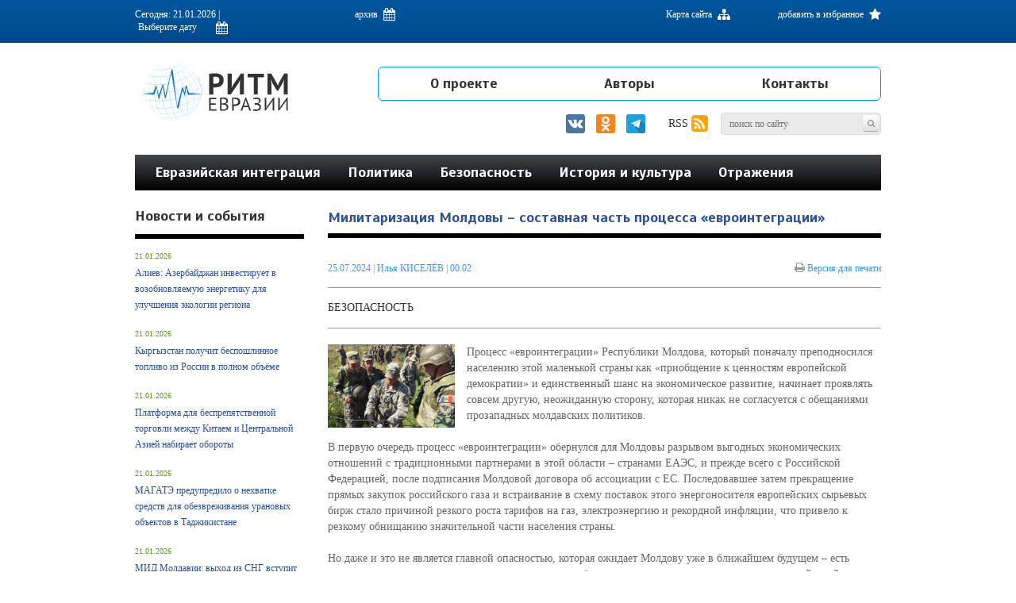

--- FILE ---
content_type: text/html; charset=UTF-8
request_url: https://www.ritmeurasia.ru/news--2024-07-25--militarizacija-moldovy-sostavnaja-chast-processa-evrointegracii-74659
body_size: 96182
content:
<!DOCTYPE html>
<html xmlns:fb="http://ogp.me/ns/fb#" xmlns:og="http://ogp.me/ns#">
<head>
	<meta name="zen-verification" content="YCI16ZwKxxpfFvMH5nyYuEoQIxjX7LbOyqFXATtU6rhG2kABMuPYdihzdxK6AeEm" />
        <meta http-equiv="Content-Type" content="text/html; charset=UTF-8" />
	<meta name="viewport" content="width=device-width, initial-scale=1">

	<link rel="stylesheet" href="https://www.ritmeurasia.ru/css/bootstrap.min.css">
	<link rel="stylesheet" href="https://www.ritmeurasia.ru/css/bootstrap-theme.min.css">
	<link rel="stylesheet" href="https://www.ritmeurasia.ru/css/style.css?ver=12">
	<link rel="stylesheet" href="https://www.ritmeurasia.ru/css/slick.css">
	<link rel="stylesheet" href="https://www.ritmeurasia.ru/css/font-awesome.min.css">
	<link rel="stylesheet" href="https://code.jquery.com/ui/1.12.1/themes/base/jquery-ui.css">
	<link rel="stylesheet" href="https://www.ritmeurasia.ru/css/jquery.fancybox.css">
	<link rel="stylesheet" href="https://www.ritmeurasia.ru/css/fixes.css">

	<!--[if lt IE 9]>
	<script src="https://cdnjs.cloudflare.com/ajax/libs/html5shiv/3.7.3/html5shiv.min.js"></script>
	<![endif]-->
	<script src="https://code.jquery.com/jquery-1.10.2.js"></script>
	<script src="https://www.ritmeurasia.ru/js/jquery.fancybox.js"></script>
	<script src="https://www.ritmeurasia.ru/js/df_form.js"></script>
	<script type="text/javascript" src="https://www.ritmeurasia.ru/js/bootstrap.min.js"></script>
	<script type="text/javascript" src="https://www.ritmeurasia.ru/js/slick.min.js"></script>
	<script src="https://www.ritmeurasia.ru/js/common.js"></script>
	<script src="https://code.jquery.com/ui/1.12.1/jquery-ui.js"></script>
	<script src="https://www.ritmeurasia.ru/js/placeholder.js"></script>
	<script src="https://www.ritmeurasia.ru/js/jquery.df.js"></script>
	<script src="https://www.ritmeurasia.ru/js/jquery.df.form-submitter.js"></script>
	<script src="https://www.ritmeurasia.ru/js/code.js"></script>

	
		<script>
			(function(i,s,o,g,r,a,m){i['GoogleAnalyticsObject']=r;i[r]=i[r]||function(){
				(i[r].q=i[r].q||[]).push(arguments)},i[r].l=1*new Date();a=s.createElement(o),
				m=s.getElementsByTagName(o)[0];a.async=1;a.src=g;m.parentNode.insertBefore(a,m)
			})(window,document,'script','//www.google-analytics.com/analytics.js','ga');
			ga('create', 'UA-45808498-1', 'ritmeurasia.ru');
			ga('send', 'pageview');
		</script>

		<script src="https://apis.google.com/js/platform.js" async defer>
			{lang: 'ru'}
		</script>

<!-- Facebook Pixel Code -->
<script>
!function(f,b,e,v,n,t,s)
{if(f.fbq)return;n=f.fbq=function(){n.callMethod?
n.callMethod.apply(n,arguments):n.queue.push(arguments)};
if(!f._fbq)f._fbq=n;n.push=n;n.loaded=!0;n.version='2.0';
n.queue=[];t=b.createElement(e);t.async=!0;
t.src=v;s=b.getElementsByTagName(e)[0];
s.parentNode.insertBefore(t,s)}(window, document,'script',
'https://connect.facebook.net/en_US/fbevents.js');
fbq('init', '268073648220086');
fbq('track', 'PageView');
</script>
<noscript><img height="1" width="1" style="display:none"
src="https://www.facebook.com/tr?id=268073648220086&ev=PageView&noscript=1"
/></noscript>
<!-- End Facebook Pixel Code -->


<!--
	<script type="text/javascript" src="//s7.addthis.com/js/300/addthis_widget.js#pubid=ra-5f1e9f8ceabc7f83"></script>
-->
	
	<title>Милитаризация Молдовы – составная часть процесса «евроинтеграции» - Ритм Евразии</title>
	<meta property="og:site_name" content="Ритм Евразии" />

    <meta name="Keywords" lang="ru" content="" />
    <meta name="Description" lang="ru" content="В непосредственной близости от аэропорта Кишинева при содействии и финансировании НАТО строится военная база для Национальной армии Молдовы. Но, учитывая источники финансирования, возникает вопрос, а только ли для молдавской армии сооружается этот объект?" />

    <meta property="og:title" content="Милитаризация Молдовы – составная часть процесса «евроинтеграции»" />
    <meta property="og:type" content="article" />
    <meta property="og:url" content="https://www.ritmeurasia.ru/news--2024-07-25--militarizacija-moldovy-sostavnaja-chast-processa-evrointegracii-74659" />
	<meta property="og:description" content="В непосредственной близости от аэропорта Кишинева при содействии и финансировании НАТО строится военная база для Национальной армии Молдовы. Но, учитывая источники финансирования, возникает вопрос, а только ли для молдавской армии сооружается этот объект?" />

    <meta property="og:image" content="https://www.ritmeurasia.ru/upl/news_image/orig/a8/e7/9c/l2/a8e79cl2thb9.jpg" />
    <meta property="og:image:url" content="https://www.ritmeurasia.ru/upl/news_image/orig/a8/e7/9c/l2/a8e79cl2thb9.jpg" />
    <meta property="og:image:secure_url" content="https://www.ritmeurasia.ru/upl/news_image/orig/a8/e7/9c/l2/a8e79cl2thb9.jpg" />
	
	<meta property="twitter:image" content="https://www.ritmeurasia.ru/upl/news_image/orig/a8/e7/9c/l2/a8e79cl2thb9.jpg" />
	<meta name="twitter:card" content="summary_large_image" />
	
    <meta property="fb:admins" content="100007104004600" />
    <meta property="fb:app_id" name="app_id" content="322410782208652" />

	<link rel="shortcut icon" href="https://www.ritmeurasia.ru/favicon.ico" sizes="any">
	<link rel="icon" href="https://www.ritmeurasia.ru/favicon.ico" sizes="any">
</head>

<body id="top">

<!-- Rating Mail.ru counter -->
<script type="text/javascript">
var _tmr = window._tmr || (window._tmr = []);
_tmr.push({id: "3156774", type: "pageView", start: (new Date()).getTime()});
(function (d, w, id) {
if (d.getElementById(id)) return;
var ts = d.createElement("script"); ts.type = "text/javascript"; ts.async = true; ts.id = id;
ts.src = "https://top-fwz1.mail.ru/js/code.js";
var f = function () {var s = d.getElementsByTagName("script")[0]; s.parentNode.insertBefore(ts, s);};
if (w.opera == "[object Opera]") { d.addEventListener("DOMContentLoaded", f, false); } else { f(); }
})(document, window, "topmailru-code");
</script><noscript><div>
<img src="https://top-fwz1.mail.ru/counter?id=3156774;js=na" style="border:0;position:absolute;left:-9999px;" alt="Top.Mail.Ru" />
</div></noscript>
<!-- //Rating Mail.ru counter -->

	<div style="height:0; overflow:hidden;">Информационно-аналитическое издание, посвященное актуальным проблемам интеграции на постсоветском пространстве</div>
	<a href="#top" class="totop"></a>

	
	    <!-- Yandex.Metrika counter -->
	    <script type="text/javascript">
	        (function (d, w, c) {
	            (w[c] = w[c] || []).push(function() {
	                try {
	                    w.yaCounter23048101 = new Ya.Metrika({id:23048101,
	                        webvisor:true,
	                        clickmap:true,
	                        trackLinks:true,
	                        accurateTrackBounce:true});
	                } catch(e) { }
	            });

	            var n = d.getElementsByTagName("script")[0],
	                    s = d.createElement("script"),
	                    f = function () { n.parentNode.insertBefore(s, n); };
	            s.type = "text/javascript";
	            s.async = true;
	            s.src = (d.location.protocol == "https:" ? "https:" : "https:") + "//mc.yandex.ru/metrika/watch.js";

	            if (w.opera == "[object Opera]") {
	                d.addEventListener("DOMContentLoaded", f, false);
	            } else { f(); }
	        })(document, window, "yandex_metrika_callbacks");
	    </script>

	    <noscript><div><img src="//mc.yandex.ru/watch/23048101" style="position:absolute; left:-9999px;" alt="" /></div></noscript>
	    <!-- /Yandex.Metrika counter -->
	

	
	    <div id="fb-root"></div>
	    <script>(function(d, s, id) {
	            var js, fjs = d.getElementsByTagName(s)[0];
	            if (d.getElementById(id)) return;
	            js = d.createElement(s); js.id = id;
	            js.src = "//connect.facebook.net/ru_RU/all.js#xfbml=1";
	            fjs.parentNode.insertBefore(js, fjs);
	        }(document, 'script', 'facebook-jssdk'));</script>
	


	<div class="menubg"></div>

<div class="mobile-menu">
	<div class="close"><i class="fa fa-close"></i></div>
	<div class="content">
		<form>
			<input type="text" id="search_m" placeholder="Поиск по сайту" value=""><button type="button" id="submit-search-m"><i class="fa fa-search"></i></button>
		</form>
		<nav>
			<ul>
									<li><a href="https://www.ritmeurasia.ru/rubric--evrazijskaja-integracija-2">Евразийская интеграция</a></li>
									<li><a href="https://www.ritmeurasia.ru/rubric--politika-3">Политика</a></li>
									<li><a href="https://www.ritmeurasia.ru/rubric--obraz-zhizni-4">Безопасность</a></li>
									<li><a href="https://www.ritmeurasia.ru/rubric--nasha-istorija-5">История и культура</a></li>
									<li><a href="https://www.ritmeurasia.ru/rubric--otrazhenija-81">Отражения</a></li>
									<li><a href="https://www.ritmeurasia.ru/rubric--novosti-i-sobytija-71">Новости и события</a></li>
									<li><a href="https://www.ritmeurasia.ru/video">Видеоматериалы</a></li>
									<li><a href="https://www.ritmeurasia.ru/rubric--dokumenty-78">Документы</a></li>
							</ul>
			<ul>
														<li><a href="https://www.ritmeurasia.ru/articles--o-proekte-167">О проекте</a></li>
														<li><a href="https://www.ritmeurasia.ru/author">Авторы</a></li>
														<li><a href="https://www.ritmeurasia.ru/contact">Контакты</a></li>
							</ul>
		</nav>
		<div class="social">
			<a href="https://www.facebook.com/ritmeurasia.ru/"><i class="fa fa-facebook"></i></a>
			<a href="https://vk.com/public64205790"><i class="fa fa-vk"></i></a>
			<a href="https://www.ritmeurasia.ru/rss"><i class="fa fa-rss"></i></a>
		</div>
		<div class="archive">
						<a>Архив <i class="fa fa-calendar"></i></a>
		</div>
		<div class="clear"></div>
	</div>
</div>

<div class="top-line">
	<div class="container">
		<div class="date">
			Сегодня: 21.01.2026 | <input type="text" id="datepicker" value="Выберите дату"><i class="fa fa-calendar"></i>
		</div>
		<div class="archive">
			<a>архив <i class="fa fa-calendar"></i></a>
		</div>
		<div class="fav">
			<a href="#">добавить в избранное <i class="fa fa-star"></i></a>
		</div>
		<div class="sitemap">
			<a href="https://www.ritmeurasia.ru/sitemap">Карта сайта <i class="fa fa-sitemap"></i></a>
		</div>
		<div class="clear"></div>
	</div>
</div>

<div class="archive-block">
	<div class="container">
		<div class="content">
												<div class="item active">
						<a class="link">2026</a>
						<div class="list">
															<a href="https://www.ritmeurasia.ru/arhive--2026-01-01">Январь</a>
													</div>
					</div>
																<div class="item">
						<a class="link">2025</a>
						<div class="list">
															<a href="https://www.ritmeurasia.ru/arhive--2025-01-01">Январь</a>
															<a href="https://www.ritmeurasia.ru/arhive--2025-02-01">Февраль</a>
															<a href="https://www.ritmeurasia.ru/arhive--2025-03-01">Март</a>
															<a href="https://www.ritmeurasia.ru/arhive--2025-04-01">Апрель</a>
															<a href="https://www.ritmeurasia.ru/arhive--2025-05-01">Май</a>
															<a href="https://www.ritmeurasia.ru/arhive--2025-06-01">Июнь</a>
															<a href="https://www.ritmeurasia.ru/arhive--2025-07-01">Июль</a>
															<a href="https://www.ritmeurasia.ru/arhive--2025-08-01">Август</a>
															<a href="https://www.ritmeurasia.ru/arhive--2025-09-01">Сентябрь</a>
															<a href="https://www.ritmeurasia.ru/arhive--2025-10-01">Октябрь</a>
															<a href="https://www.ritmeurasia.ru/arhive--2025-11-01">Ноябрь</a>
															<a href="https://www.ritmeurasia.ru/arhive--2025-12-01">Декабрь</a>
													</div>
					</div>
																<div class="item">
						<a class="link">2024</a>
						<div class="list">
															<a href="https://www.ritmeurasia.ru/arhive--2024-01-01">Январь</a>
															<a href="https://www.ritmeurasia.ru/arhive--2024-02-01">Февраль</a>
															<a href="https://www.ritmeurasia.ru/arhive--2024-03-01">Март</a>
															<a href="https://www.ritmeurasia.ru/arhive--2024-04-01">Апрель</a>
															<a href="https://www.ritmeurasia.ru/arhive--2024-05-01">Май</a>
															<a href="https://www.ritmeurasia.ru/arhive--2024-06-01">Июнь</a>
															<a href="https://www.ritmeurasia.ru/arhive--2024-07-01">Июль</a>
															<a href="https://www.ritmeurasia.ru/arhive--2024-08-01">Август</a>
															<a href="https://www.ritmeurasia.ru/arhive--2024-09-01">Сентябрь</a>
															<a href="https://www.ritmeurasia.ru/arhive--2024-10-01">Октябрь</a>
															<a href="https://www.ritmeurasia.ru/arhive--2024-11-01">Ноябрь</a>
															<a href="https://www.ritmeurasia.ru/arhive--2024-12-01">Декабрь</a>
													</div>
					</div>
																<div class="item">
						<a class="link">2023</a>
						<div class="list">
															<a href="https://www.ritmeurasia.ru/arhive--2023-01-01">Январь</a>
															<a href="https://www.ritmeurasia.ru/arhive--2023-02-01">Февраль</a>
															<a href="https://www.ritmeurasia.ru/arhive--2023-03-01">Март</a>
															<a href="https://www.ritmeurasia.ru/arhive--2023-04-01">Апрель</a>
															<a href="https://www.ritmeurasia.ru/arhive--2023-05-01">Май</a>
															<a href="https://www.ritmeurasia.ru/arhive--2023-06-01">Июнь</a>
															<a href="https://www.ritmeurasia.ru/arhive--2023-07-01">Июль</a>
															<a href="https://www.ritmeurasia.ru/arhive--2023-08-01">Август</a>
															<a href="https://www.ritmeurasia.ru/arhive--2023-09-01">Сентябрь</a>
															<a href="https://www.ritmeurasia.ru/arhive--2023-10-01">Октябрь</a>
															<a href="https://www.ritmeurasia.ru/arhive--2023-11-01">Ноябрь</a>
															<a href="https://www.ritmeurasia.ru/arhive--2023-12-01">Декабрь</a>
													</div>
					</div>
																<div class="item">
						<a class="link">2022</a>
						<div class="list">
															<a href="https://www.ritmeurasia.ru/arhive--2022-01-01">Январь</a>
															<a href="https://www.ritmeurasia.ru/arhive--2022-02-01">Февраль</a>
															<a href="https://www.ritmeurasia.ru/arhive--2022-03-01">Март</a>
															<a href="https://www.ritmeurasia.ru/arhive--2022-04-01">Апрель</a>
															<a href="https://www.ritmeurasia.ru/arhive--2022-05-01">Май</a>
															<a href="https://www.ritmeurasia.ru/arhive--2022-06-01">Июнь</a>
															<a href="https://www.ritmeurasia.ru/arhive--2022-07-01">Июль</a>
															<a href="https://www.ritmeurasia.ru/arhive--2022-08-01">Август</a>
															<a href="https://www.ritmeurasia.ru/arhive--2022-09-01">Сентябрь</a>
															<a href="https://www.ritmeurasia.ru/arhive--2022-10-01">Октябрь</a>
															<a href="https://www.ritmeurasia.ru/arhive--2022-11-01">Ноябрь</a>
															<a href="https://www.ritmeurasia.ru/arhive--2022-12-01">Декабрь</a>
													</div>
					</div>
																<div class="item">
						<a class="link">2021</a>
						<div class="list">
															<a href="https://www.ritmeurasia.ru/arhive--2021-01-01">Январь</a>
															<a href="https://www.ritmeurasia.ru/arhive--2021-02-01">Февраль</a>
															<a href="https://www.ritmeurasia.ru/arhive--2021-03-01">Март</a>
															<a href="https://www.ritmeurasia.ru/arhive--2021-04-01">Апрель</a>
															<a href="https://www.ritmeurasia.ru/arhive--2021-05-01">Май</a>
															<a href="https://www.ritmeurasia.ru/arhive--2021-06-01">Июнь</a>
															<a href="https://www.ritmeurasia.ru/arhive--2021-07-01">Июль</a>
															<a href="https://www.ritmeurasia.ru/arhive--2021-08-01">Август</a>
															<a href="https://www.ritmeurasia.ru/arhive--2021-09-01">Сентябрь</a>
															<a href="https://www.ritmeurasia.ru/arhive--2021-10-01">Октябрь</a>
															<a href="https://www.ritmeurasia.ru/arhive--2021-11-01">Ноябрь</a>
															<a href="https://www.ritmeurasia.ru/arhive--2021-12-01">Декабрь</a>
													</div>
					</div>
																<div class="item">
						<a class="link">2020</a>
						<div class="list">
															<a href="https://www.ritmeurasia.ru/arhive--2020-01-01">Январь</a>
															<a href="https://www.ritmeurasia.ru/arhive--2020-02-01">Февраль</a>
															<a href="https://www.ritmeurasia.ru/arhive--2020-03-01">Март</a>
															<a href="https://www.ritmeurasia.ru/arhive--2020-04-01">Апрель</a>
															<a href="https://www.ritmeurasia.ru/arhive--2020-05-01">Май</a>
															<a href="https://www.ritmeurasia.ru/arhive--2020-06-01">Июнь</a>
															<a href="https://www.ritmeurasia.ru/arhive--2020-07-01">Июль</a>
															<a href="https://www.ritmeurasia.ru/arhive--2020-08-01">Август</a>
															<a href="https://www.ritmeurasia.ru/arhive--2020-09-01">Сентябрь</a>
															<a href="https://www.ritmeurasia.ru/arhive--2020-10-01">Октябрь</a>
															<a href="https://www.ritmeurasia.ru/arhive--2020-11-01">Ноябрь</a>
															<a href="https://www.ritmeurasia.ru/arhive--2020-12-01">Декабрь</a>
													</div>
					</div>
																<div class="item">
						<a class="link">2019</a>
						<div class="list">
															<a href="https://www.ritmeurasia.ru/arhive--2019-01-01">Январь</a>
															<a href="https://www.ritmeurasia.ru/arhive--2019-02-01">Февраль</a>
															<a href="https://www.ritmeurasia.ru/arhive--2019-03-01">Март</a>
															<a href="https://www.ritmeurasia.ru/arhive--2019-04-01">Апрель</a>
															<a href="https://www.ritmeurasia.ru/arhive--2019-05-01">Май</a>
															<a href="https://www.ritmeurasia.ru/arhive--2019-06-01">Июнь</a>
															<a href="https://www.ritmeurasia.ru/arhive--2019-07-01">Июль</a>
															<a href="https://www.ritmeurasia.ru/arhive--2019-08-01">Август</a>
															<a href="https://www.ritmeurasia.ru/arhive--2019-09-01">Сентябрь</a>
															<a href="https://www.ritmeurasia.ru/arhive--2019-10-01">Октябрь</a>
															<a href="https://www.ritmeurasia.ru/arhive--2019-11-01">Ноябрь</a>
															<a href="https://www.ritmeurasia.ru/arhive--2019-12-01">Декабрь</a>
													</div>
					</div>
																<div class="item">
						<a class="link">2018</a>
						<div class="list">
															<a href="https://www.ritmeurasia.ru/arhive--2018-01-01">Январь</a>
															<a href="https://www.ritmeurasia.ru/arhive--2018-02-01">Февраль</a>
															<a href="https://www.ritmeurasia.ru/arhive--2018-03-01">Март</a>
															<a href="https://www.ritmeurasia.ru/arhive--2018-04-01">Апрель</a>
															<a href="https://www.ritmeurasia.ru/arhive--2018-05-01">Май</a>
															<a href="https://www.ritmeurasia.ru/arhive--2018-06-01">Июнь</a>
															<a href="https://www.ritmeurasia.ru/arhive--2018-07-01">Июль</a>
															<a href="https://www.ritmeurasia.ru/arhive--2018-08-01">Август</a>
															<a href="https://www.ritmeurasia.ru/arhive--2018-09-01">Сентябрь</a>
															<a href="https://www.ritmeurasia.ru/arhive--2018-10-01">Октябрь</a>
															<a href="https://www.ritmeurasia.ru/arhive--2018-11-01">Ноябрь</a>
															<a href="https://www.ritmeurasia.ru/arhive--2018-12-01">Декабрь</a>
													</div>
					</div>
																<div class="item">
						<a class="link">2017</a>
						<div class="list">
															<a href="https://www.ritmeurasia.ru/arhive--2017-01-01">Январь</a>
															<a href="https://www.ritmeurasia.ru/arhive--2017-02-01">Февраль</a>
															<a href="https://www.ritmeurasia.ru/arhive--2017-03-01">Март</a>
															<a href="https://www.ritmeurasia.ru/arhive--2017-04-01">Апрель</a>
															<a href="https://www.ritmeurasia.ru/arhive--2017-05-01">Май</a>
															<a href="https://www.ritmeurasia.ru/arhive--2017-06-01">Июнь</a>
															<a href="https://www.ritmeurasia.ru/arhive--2017-07-01">Июль</a>
															<a href="https://www.ritmeurasia.ru/arhive--2017-08-01">Август</a>
															<a href="https://www.ritmeurasia.ru/arhive--2017-09-01">Сентябрь</a>
															<a href="https://www.ritmeurasia.ru/arhive--2017-10-01">Октябрь</a>
															<a href="https://www.ritmeurasia.ru/arhive--2017-11-01">Ноябрь</a>
															<a href="https://www.ritmeurasia.ru/arhive--2017-12-01">Декабрь</a>
													</div>
					</div>
																<div class="item">
						<a class="link">2016</a>
						<div class="list">
															<a href="https://www.ritmeurasia.ru/arhive--2016-01-01">Январь</a>
															<a href="https://www.ritmeurasia.ru/arhive--2016-02-01">Февраль</a>
															<a href="https://www.ritmeurasia.ru/arhive--2016-03-01">Март</a>
															<a href="https://www.ritmeurasia.ru/arhive--2016-04-01">Апрель</a>
															<a href="https://www.ritmeurasia.ru/arhive--2016-05-01">Май</a>
															<a href="https://www.ritmeurasia.ru/arhive--2016-06-01">Июнь</a>
															<a href="https://www.ritmeurasia.ru/arhive--2016-07-01">Июль</a>
															<a href="https://www.ritmeurasia.ru/arhive--2016-08-01">Август</a>
															<a href="https://www.ritmeurasia.ru/arhive--2016-09-01">Сентябрь</a>
															<a href="https://www.ritmeurasia.ru/arhive--2016-10-01">Октябрь</a>
															<a href="https://www.ritmeurasia.ru/arhive--2016-11-01">Ноябрь</a>
															<a href="https://www.ritmeurasia.ru/arhive--2016-12-01">Декабрь</a>
													</div>
					</div>
																<div class="item">
						<a class="link">2015</a>
						<div class="list">
															<a href="https://www.ritmeurasia.ru/arhive--2015-01-01">Январь</a>
															<a href="https://www.ritmeurasia.ru/arhive--2015-02-01">Февраль</a>
															<a href="https://www.ritmeurasia.ru/arhive--2015-03-01">Март</a>
															<a href="https://www.ritmeurasia.ru/arhive--2015-04-01">Апрель</a>
															<a href="https://www.ritmeurasia.ru/arhive--2015-05-01">Май</a>
															<a href="https://www.ritmeurasia.ru/arhive--2015-06-01">Июнь</a>
															<a href="https://www.ritmeurasia.ru/arhive--2015-07-01">Июль</a>
															<a href="https://www.ritmeurasia.ru/arhive--2015-08-01">Август</a>
															<a href="https://www.ritmeurasia.ru/arhive--2015-09-01">Сентябрь</a>
															<a href="https://www.ritmeurasia.ru/arhive--2015-10-01">Октябрь</a>
															<a href="https://www.ritmeurasia.ru/arhive--2015-11-01">Ноябрь</a>
															<a href="https://www.ritmeurasia.ru/arhive--2015-12-01">Декабрь</a>
													</div>
					</div>
																<div class="item">
						<a class="link">2014</a>
						<div class="list">
															<a href="https://www.ritmeurasia.ru/arhive--2014-02-01">Февраль</a>
															<a href="https://www.ritmeurasia.ru/arhive--2014-03-01">Март</a>
															<a href="https://www.ritmeurasia.ru/arhive--2014-04-01">Апрель</a>
															<a href="https://www.ritmeurasia.ru/arhive--2014-05-01">Май</a>
															<a href="https://www.ritmeurasia.ru/arhive--2014-06-01">Июнь</a>
															<a href="https://www.ritmeurasia.ru/arhive--2014-07-01">Июль</a>
															<a href="https://www.ritmeurasia.ru/arhive--2014-08-01">Август</a>
															<a href="https://www.ritmeurasia.ru/arhive--2014-09-01">Сентябрь</a>
															<a href="https://www.ritmeurasia.ru/arhive--2014-10-01">Октябрь</a>
															<a href="https://www.ritmeurasia.ru/arhive--2014-11-01">Ноябрь</a>
															<a href="https://www.ritmeurasia.ru/arhive--2014-12-01">Декабрь</a>
													</div>
					</div>
																																												</div>
	</div>
</div>
<header class="header">
	<div class="container">
		<div class="logo">
			<a href="https://www.ritmeurasia.ru/"><img src="img/logosvg.svg"><img src="img/logosvg2.svg" class="mlogo"></a>
		</div>

		<div class="right-side">
			<nav class="top-menu">
	<ul>
								<li><a href="https://www.ritmeurasia.ru/articles--o-proekte-167">О проекте</a></li>
								<li><a href="https://www.ritmeurasia.ru/author">Авторы</a></li>
								<li><a href="https://www.ritmeurasia.ru/contact">Контакты</a></li>
			</ul>
</nav>			<a style="margin: 0 5px;" href="https://vk.com/ritmeurasia" target="_blank"><img src="/img/social/vk.svg" width="24"></a>
			<a style="margin: 0 5px;" href="https://ok.ru/ritmeurasia" target="_blank"><img src="/img/social/ok.svg" width="24"></a>
			<a style="margin: 0 5px;" href="https://t.me/RE_asia" target="_blank"><img src="/img/social/tg.svg" width="24"></a>
			<a href="https://www.ritmeurasia.ru/rss" style="margin-left: 20px;">RSS <i class="fa fa-rss-square"></i></a>
			<form>
				<input type="text" id="search" placeholder="Поиск по сайту" value="">
				<button type="button" id="submit-search"><i class="fa fa-search"></i></button>
			</form>
		</div>

		<div class="menu-button">
			<a style="margin: 0 0px;" href="https://vk.com/ritmeurasia" target="_blank"><img src="/img/social/vk.svg" width="24"></a>
			<a style="margin: 0 0px;" href="https://ok.ru/ritmeurasia" target="_blank"><img src="/img/social/ok.svg" width="24"></a>
			<a style="margin: 0 3px 0 0;" href="https://t.me/RE_asia" target="_blank"><img src="/img/social/tg.svg" width="24"></a>

			 <script> $(".menu-button a").click(function(e) { e.stopPropagation(); }); </script> 

			<i class="fa fa-bars"></i>
		</div>

		<div class="clear"></div>

					<nav class="second-menu">
	<ul>
								<li><a href="https://www.ritmeurasia.ru/rubric--evrazijskaja-integracija-2">Евразийская интеграция</a></li>
								<li><a href="https://www.ritmeurasia.ru/rubric--politika-3">Политика</a></li>
								<li><a href="https://www.ritmeurasia.ru/rubric--russkij-mir-4">Безопасность</a></li>
								<li><a href="https://www.ritmeurasia.ru/rubric--nasha-istorija-5">История и культура</a></li>
								<li><a href="https://www.ritmeurasia.ru/rubric--kommentarij-eksperta-81">Отражения</a></li>
			</ul>
</nav>			</div>
</header>

<div class="pre-header"></div>




	
			<div class="container" style="margin-top: 20px;">
			<div class="row">
				<div class="col-lg-12 col-md-12 col-sm-8">
					<div class="row">
						<div class="col-lg-9 col-lg-push-3 col-md-9 col-md-push-3">
							<div class="block-zag">
	<h1>Милитаризация Молдовы – составная часть процесса «евроинтеграции»</h1>
</div>


<header>
<div class="post-date">
	<time datetime="Thu Jul 25 00:02:00 2024">25.07.2024</time> | <a href="https://www.ritmeurasia.ru/author--ilja-kiselev-630" rel="author">Илья  КИСЕЛЁВ</a> | 00.02
	<a class="print print-version"><i class="fa fa-print"></i> Версия для печати</a>
	</div>
</header>

<div class="post-tags">
						<a href="https://www.ritmeurasia.ru/rubric--bezopasnost-4">Безопасность</a>
			</div>

<article>
<div class="post-text">
			<img src="upl/news_image/orig/a8/e7/9c/l2/a8e79cl2thb9.jpg" class="post-image" title="" alt="">
		<p>Процесс «евроинтеграции» Республики Молдова, который поначалу преподносился населению этой маленькой страны как «приобщение к ценностям европейской демократии» и единственный шанс на экономическое развитие, начинает проявлять совсем другую, неожиданную сторону, которая никак не согласуется с обещаниями прозападных молдавских политиков.</p>

<p>В первую очередь процесс «евроинтеграции» обернулся для Молдовы разрывом выгодных экономических отношений с традиционными партнерами в этой области &ndash; странами ЕАЭС, и прежде всего с Российской Федерацией, после подписания Молдовой договора об ассоциации с ЕС. Последовавшее затем прекращение прямых закупок российского газа и встраивание в схему поставок этого энергоносителя европейских сырьевых бирж стало причиной резкого роста тарифов на газ, электроэнергию и рекордной инфляции, что привело к резкому обнищанию значительной части населения страны.</p>

<p>Но даже и это не является главной опасностью, которая ожидает Молдову уже в ближайшем будущем &ndash; есть очевидные предпосылки и основания полагать, что её готовят в качестве нового театра военных действий, который будет активирован в случае выхода вооруженных сил Российской Федерации к границам непризнанного Приднестровья.</p>

<p>Об этом, в частности, открыто говорится в новой стратегии обороны, одобренной правительством и парламентом Молдовы, где Россия названа главной угрозой для страны. В документе, который опубликован на&nbsp;<a href="https://gov.md/ro" target="_blank">сайте&nbsp;</a>правительства страны, сказано о существующих рисках со стороны России и Приднестровья.</p>

<blockquote>
<p><em>«Продолжение военной агрессии Российской Федерации против Украины и возможное расширение военных действий в направлении молдавских границ, особенно в Одесской области, может создать непосредственные предпосылки для агрессивных действий против нашего государства. Одна из возможных целей &ndash; создание [Россией] сухопутного военного коридора до границ Молдавии &ndash; может стать прямой угрозой конституционному строю и государственности»,</em> &ndash; говорится в документе.</p>
</blockquote>

<p>В нем отмечается, что Оперативная группа российских войск (ОГРВ) в Приднестровье, а также армия непризнанной республики обладают <em>«значительным оперативным потенциалом»</em> и <em>«представляют серьезную угрозу суверенитету и территориальной целостности Молдовы». </em>Подобная оценка может показаться лестной для российских военных, так как ОГРВ насчитывает всего около 1 тыс. солдат и офицеров. В ее задачу входит как поддержка миротворческой операции на Днестре, так и охрана складов, где хранится свыше 20 тыс. тонн боеприпасов, сосредоточенных там после вывода советских войск из европейских стран. Их вывоз и утилизация начались в 2003 году, однако процесс был заблокирован приднестровскими властями в 2004 году после обострения отношений между Кишиневом и Тирасполем.&nbsp;</p>

<p>Однако авторы стратегии обороны вовсе не пытались сделать приятное российским военным, охраняющим мирную и спокойную обстановку в Приднестровье. Подобные оценки, наоборот, призваны создать иллюзию существования реальной угрозы для Молдовы и, таким образом, оправдать нагнетание напряженности и её милитаризацию, которая после прихода к власти президента Майи Санду и прозападной партии PAS идет ускоренными темпами.</p>

<p>Об этом свидетельствуют сухие цифры, отражающие процессы, происходящие в стране. Молдова планирует увеличить долю военных расходов в ВВП с 0,55% до 1% к 2030 году.<em> «Расходы на оборону должны достичь 1% от ВВП к 2030 году в соответствии с тенденциями европейских стран», &ndash; </em><a href="https://www.ritmeurasia.ru/news--2024-07-17--moldavija-namerena-uvelichit-dolju-voennyh-rashodov-k-vvp-do-1-k-2030-godu-74530" target="_blank">отмечается</a> в документе. В нем говорится, что в 2023 году военные расходы были увеличены с&nbsp;0,39% до 0,55%. Дополнительные средства были направлены на модернизацию армии. Одной из задач, которую ставит стратегия, это улучшение позиций страны в рейтинге Global Firepower, где Молдова занимает 144-е место из 145. По плану к 2029 году страна должна подняться на пять позиций, а к 2034 &ndash; на десять.</p>

<p>Сегодня на вооружении Национальной армии Молдовы находятся полтора десятка транспортных самолетов и вертолетов, около 200 бронетранспортеров и больше сотни орудий и минометов. Это техника в основном советского образца 60-80 годов прошлого века, но в рамках программы милитаризации руководство страны озаботилось получением и более современных вооружений. В первую очередь следует упомянуть поставки бронетранспортеров «Пиранья» из Германии и Дании. Эту технику также нельзя назвать сильно современной, но по сравнению с тем, что состоит на вооружении молдавской армии, это небольшой шаг в направлении модернизации вооруженных сил.</p>

<p>Поставки оружия и военной техники в республику также увеличили США и другие страны-члены НАТО. Приземление в аэропорту Кишинева военно-транспортных самолетов США стало уже обыденным явлением. Кстати, в непосредственной близости от аэропорта сейчас при содействии и финансировании НАТО строится военная база для Национальной армии Молдовы. По крайней мере так декларируется, но, учитывая источники финансирования строительства, возникает вопрос, а только ли для молдавской армии сооружается данный объект военной инфраструктуры?</p>

<p>Кроме этого, по некоторым данным, американские советники готовятся взять под контроль все ключевые направления в министерстве обороны, разведке и контрразведке, а также других силовых структурах РМ. Если эти слухи подтвердятся, Молдова окажется под сильным влиянием западных специалистов. Надо ли долго говорить о том, как это отразится на национальной безопасности и суверенитете страны?</p>

<p>Еще одним направлением милитаризации стала закупка радаров для ПВО, что декларируется как стремление контролировать воздушное пространство страны. Однако без поражающих средств ПВО подобное оборудование бесполезно, и поэтому анонсирование закупки уже второго радара для крохотной страны говорит скорее о том, что это оборудование просто используют для ведения электронной разведки против России, а не для защиты Молдовы.</p>

<p>Десятки миллионов долларов из бюджета беднейшей страны Европы тратятся не на улучшение условий жизни населения, не на инвестиции в экономику, а на военную технику и снаряжение. В 2023 году власти республики увеличили военный бюджет до 1,5 млрд леев ($89 млн). И пусть эти цифры покажутся кому-то весьма скромными и даже незначительными, но размер военного бюджета вырос сразу на 68%. Ни одна другая статья расходов в Молдове и близко не приближается к этому показателю. И это происходит в стране, где пенсии, за неимением финансовых средств, были проиндексированы только на половину роста инфляции. Все это весьма напоминает печально известную политику «Пушки вместо масла» в Германии середины 30-х годов прошлого века.</p>

<p>Процесс милитаризации Молдовы вызывает обеспокоенность у властей непризнанного Приднестровья. В Тирасполе также озабочены участившимися учениями на военном полигоне «Бульбоака» вблизи разделительной зоны безопасности, которую охраняют российские миротворцы.&nbsp;Приднестровье выступает исключительно с позиции сохранения мира и к этому же призывает и Молдову. Об этом говорится в <a href="https://t.me/rusputnikmd/80893" target="_blank">заявлении</a> главы приднестровской делегации в Объединенной контрольной комиссии Олега Белякова, сделанного в прошлом месяце. <em>«Сама милитаризация Вооружённых сил Молдовы не может оставаться без нашего внимания по той простой причине, что они модернизируются, их боевая готовность повышается, поставляют соответствующие виды оружия. К чему-то всё это ведёт»,</em> &ndash; сказал он.</p>

<p>Представитель Приднестровья также отметил, что в Тирасполе с большой озабоченностью относятся к заявлениям о модернизации армии Молдовы, а также усилению её сотрудничества с Румынией. «<em>Надо сохранить стабильность в рамках наших отношений&hellip; Ни в коем случае не бряцать оружием по отношению друг к другу. Конечно, мы относимся к этому с большой озабоченностью, но по-прежнему ведём разговор исключительно о мире»,</em> &ndash; добавил О. Беляков.</p>

<p>Повторимся: власти Молдовы сосредоточились на милитаризации, в то время как жители республики едва сводят концы с концами. Об этом сейчас твердит и молдавская оппозиция. <em>«Очень многие люди в стране находятся на грани отчаяния, чувствуют, что власть не заинтересована им помогать. У режима другие задачи &ndash; милитаризация, разграбление и уничтожение Молдовы»,</em> &ndash; говорится в заявлении оппозиционного блока «Победа».</p>

<p>Лидер этого политического блока Илан Шор так прокомментировал идею главы Еврокомиссии Урсулы фон дер Ляйен превратить ЕС в «оборонный союз». <em>«ЕС &ndash; ОБОРОННЫЙ союз. ЕС, который питает и питается за счет войны на Украине. ЕС, который всю свою политику строит на конфронтации и милитаризации. ЕС, который полностью зависит от НАТО, сам по факту часть НАТО и смотрит в рот НАТО (такому же «оборонительному» союзу), не имея ни своего мнения, ни своей воли»,</em> &ndash; <a href="https://t.me/mv6566/27724" target="_blank">заявил</a> политик.</p>

<p>«Евроинтеграция» Молдовы обернулась для страны не только разрушением экономики и обнищанием населения, но и последовательным направлением страны на путь противостояния с Россией и с большой долей вероятности втягивания в вооруженный конфликт по «украинской кальке». Поражение Майи Санду на предстоящих осенью президентских выборах могло бы предотвратить подобное развитие событий, но весьма сомнительно, что внешние силы, по сути, управляющие сегодня Молдовой, допустят подобное развитие событий.</p>

<p><span style="box-sizing: border-box; font-weight: 700; color: rgb(102, 102, 102); font-family: Verdana; font-size: 12px;"><em style="box-sizing: border-box;">Читайте нас в:&nbsp;<a href="https://zen.yandex.ru/ritmeurasia" style="box-sizing: border-box; background-color: transparent; color: rgb(51, 153, 255); text-decoration-line: none; cursor: pointer; transition: all 800ms ease 0s;" target="_blank">Яндекс.Дзен</a>&nbsp;и&nbsp;<a href="https://t.me/RitmEvraz" style="box-sizing: border-box; background-color: transparent; color: rgb(51, 153, 255); text-decoration-line: none; cursor: pointer; transition: all 800ms ease 0s;" target="_blank">Telegram</a></em></span></p>

</div>
</article>

<div class="post-tags bottom">
			Теги:
					<a href="https://www.ritmeurasia.ru/tag--moldova-968">Молдова</a>
			</div>

<div class="post-share">
		<!-- uSocial -->
	<script async src="https://usocial.pro/usocial/usocial.js?v=6.1.4" data-script="usocial" charset="utf-8"></script>
	<div class="uSocial-Share" data-pid="3ae0ebaf4161562b331120997018411b" data-type="share" data-options="round-rect,style1,default,absolute,horizontal,size24,eachCounter0,counter1,counter-before,nomobile" data-social="vk,twi,ok,telegram,wa,vi"></div>
	<!-- /uSocial -->
</div>
<div class="post-rating">
	Рейтинг Ритма Евразии: &nbsp;
	<a href="#"><i class="fa fa-thumbs-up"></i></a> <span>1</span>
	<a href="#"><i class="fa fa-thumbs-down"></i></a> <span>1</span>
</div>
<div class="post-seen">
	<i class="fa fa-eye"></i> <b>1018</b>
</div>
<div class="clear"></div>






<div class="cackle-link" style="margin-bottom:40px;">
<!--	<div id="mc-container"></div> -->
	
        <style>
	    .article__comments__button__link {
	        padding: 0;
	        font-family: GraphikCy,'Helvetica CY',Arial,sans-serif;
                border-radius: 0;
                -webkit-appearance: none;
                -moz-appearance: none;
                appearance: none;
                border: none;
                background: 0 0;
	        outline: 0;
                width: 100%;
                padding: 13px 20px;
                border-radius: 3px;
	        font: normal 14px/14px GraphikCy-Semibold,'Helvetica CY',Arial,sans-serif;
                background: #1b8;
                color: #fff;
                display: block;
                padding: 10px 5px;
                font: normal 13px/11px GraphikCy-Semibold,'Helvetica CY',Arial,sans-serif;
                border: 1px solid #e5e5e5;
                text-align: center;
                text-transform: uppercase;
                letter-spacing: 1px;
                color: #000;
                cursor: pointer;
                padding: 20px;
                background: #fff;
                font-weight: bold;
            }

	    .article__comments__button__link:hover {
	        transition: all 800ms ease;
	        color: #00589f;
                border-color: #00589f;
            }
        </style>
        
    <!--    <a href="/newsComments{$Config.linkPartSeparator}{$news.news_link}-{$news.news_id}" class="article__comments__button__link">КОММЕНТАРИИ</a> -->
        <div onclick="$('.cackle-link').hide(); $('.cackle').show();" class="article__comments__button__link">КОММЕНТАРИИ (<span id="countComments">0</span>)</div> 
	
</div>

<div class="cackle" style="margin-bottom:40px; display: none;">
	<div id="mc-container"></div>
	
		<script type="text/javascript">
		cackle_widget = window.cackle_widget || [];
		cackle_widget.push({widget: 'Comment', countContainer: 'countComments', id: 29985, chanWithoutParams: true});
		(function() {
			var mc = document.createElement('script');
			mc.type = 'text/javascript';
			mc.async = true;
			mc.src = ('https:' == document.location.protocol ? 'https' : 'http') + '://cackle.me/widget.js';
			var s = document.getElementsByTagName('script')[0]; s.parentNode.insertBefore(mc, s.nextSibling);
		})();
		</script>
	
	<a id="mc-link" href="http://cackle.me">Комментарии для сайта <b style="color:#4FA3DA">Cackl</b><b style="color:#F65077">e</b></a>
</div>



	<div class="more-posts">
		<div class="name">Также по теме</div>
		<div class="row">
											
					<div class="col-sm-4">
						<div class="item">
															<a href="https://www.ritmeurasia.ru/news--2026-01-19--moldova-pod-vlastju-grazhdan-rumynii-terjaet-nezavisimost-85290" class="rel-news-block" title="Молдова под властью граждан Румынии теряет независимость">
									<div class="rel-news-img">
																					<div class="image" style="background-image:url(upl/news_image/orig/jt/d3/r1/qp/jtd3r1qprch0.jpg);"></div>
																			</div>
									Молдова под властью граждан Румынии теряет независимость
								</a>
													</div>
					</div>
																 
											
					<div class="col-sm-4">
						<div class="item">
															<a href="https://www.ritmeurasia.ru/news--2025-12-29--itogi-goda-v-moldove-strana-prodolzhaet-idti-po-puti-ukrainy-84908" class="rel-news-block" title="Итоги года в Молдове: страна продолжает идти по пути Украины">
									<div class="rel-news-img">
																					<div class="image" style="background-image:url(upl/news_image/orig/hr/6b/vo/xm/hr6bvoxm464c.jpg);"></div>
																			</div>
									Итоги года в Молдове: страна продолжает идти по пути Украины
								</a>
													</div>
					</div>
																 
											
					<div class="col-sm-4">
						<div class="item">
															<a href="https://www.ritmeurasia.ru/news--2025-12-17--vlasti-moldovy-vedut-otkrytuju-ataku-na-gagauzskuju-avtonomiju-84666" class="rel-news-block" title="Власти Молдовы ведут открытую атаку на Гагаузскую автономию">
									<div class="rel-news-img">
																					<div class="image" style="background-image:url(upl/news_image/orig/ah/gx/i7/5d/ahgxi75dy5x0.jpg);"></div>
																			</div>
									Власти Молдовы ведут открытую атаку на Гагаузскую автономию
								</a>
													</div>
					</div>
				</div><div class="row">												</div> 
			
	</div>

<div id="articleInfo" data-article-id="74659"></div>

						</div>
						<div class="col-lg-3 col-lg-pull-9 col-md-3 col-md-pull-9">
							<div class="block-zag">Новости и события</div>
<div class="news-list">
						<div class="item">
				21.01.2026
								<a href="https://www.ritmeurasia.ru/news--2026-01-21--aliev-azerbajdzhan-investiruet-v-vozobnovljaemuju-energetiku-dlja-uluchshenija-ekologii-regiona-85357">Алиев: Азербайджан инвестирует в возобновляемую энергетику для улучшения экологии региона</a>
			</div>
					<div class="item">
				21.01.2026
								<a href="https://www.ritmeurasia.ru/news--2026-01-21--kyrgyzstan-poluchit-besposhlinnoe-toplivo-iz-rossii-v-polnom-obeme-85358">Кыргызстан получит беспошлинное топливо из России в полном объёме</a>
			</div>
					<div class="item">
				21.01.2026
								<a href="https://www.ritmeurasia.ru/news--2026-01-21--platforma-dlja-besprepjatstvennoj-torgovli-mezhdu-kitaem-i-centralnoj-aziej-nabiraet-oboroty-85354">Платформа для беспрепятственной торговли между Китаем и Центральной Азией набирает обороты</a>
			</div>
					<div class="item">
				21.01.2026
								<a href="https://www.ritmeurasia.ru/news--2026-01-21--magate-predupredilo-o-nehvatke-sredstv-dlja-obezvrezhivanija-uranovyh-obektov-v-tadzhikistane-85353">МАГАТЭ предупредило о нехватке средств для обезвреживания урановых объектов в Таджикистане</a>
			</div>
					<div class="item">
				21.01.2026
								<a href="https://www.ritmeurasia.ru/news--2026-01-21--mid-moldavii-vyhod-iz-sng-vstupit-v-silu-cherez-god-posle-denonsacii-soglashenij-85356">МИД Молдавии: выход из СНГ вступит в силу через год после денонсации соглашений</a>
			</div>
				<div class="link">
		<a href="https://www.ritmeurasia.ru/rubric--novosti-i-sobytija-71">все новости</a>
	</div>
</div><div class="no_tablet">
	<div class="block-zag">Мы в социальных сетях</div>
	<div class="social">
        <a href="https://t.me/RE_asia" target="_blank" style="display: block;"><img src="/img/social/tlg.png"></a>

		<div class="twit-button">
									<a href="https://twitter.com/RitmEurasiaOrg?ref_src=twsrc%5Etfw" class="twitter-follow-button" data-size="large" data-lang="ru" data-show-count="false">Follow @RitmEurasiaOrg</a><script async src="https://platform.twitter.com/widgets.js" charset="utf-8"></script>
		</div>
		
		<div id="ok_group_widget" style="margin-bottom:15px;"></div>
		
			<script>
			!function (d, id, did, st) {
			  var js = d.createElement("script");
			  js.src = "https://connect.ok.ru/connect.js";
			  js.onload = js.onreadystatechange = function () {
			  if (!this.readyState || this.readyState == "loaded" || this.readyState == "complete") {
				if (!this.executed) {
				  this.executed = true;
				  setTimeout(function () {
					OK.CONNECT.insertGroupWidget(id,did,st);
				  }, 0);
				}
			  }}
			  d.documentElement.appendChild(js);
			}(document,"ok_group_widget","55030701752447",'{"width":200,"height":230}');
			</script>
		
		
		<div class="fb-like-box" data-href="https://www.facebook.com/ritmeurasia.ru" data-width="210" data-height="500" data-colorscheme="light" data-show-faces="true" data-header="true" data-stream="false" data-show-border="true"></div>

		
			<!-- VK Widget -->
			<div id="vk_groups"></div>
			<script type="text/javascript">
				$(document).ready(function(){
					// Delay VK API load
					setTimeout(function() {
						var script = document.createElement('script');
						script.src = "https://vk.com/js/api/openapi.js?105";
						document.getElementsByTagName('head')[0].appendChild(script);
						setTimeout(function() {
							VK.Widgets.Group("vk_groups", {mode: 0, width: "210", height: "400", color1: 'FFFFFF', color2: '2B587A', color3: '5B7FA6'}, 64205790);
						}, 1000);
					}, 5000);
				});
			</script>
		
	</div>
</div>

						</div>
					</div>
				</div>
				<div class="col-md-3 col-sm-4 no_pc">
					<div class="block-zag">Выбор редакции</div>
<div class="news-list_4">
						<div class="item">
				<img src="upl/news_image/orig/eq/cw/ti/l2/eqcwtil2tkud.jpg" title="Объёмы автопрома Казахстана побили исторический рекорд, но не проблемы отрасли" alt="Объёмы автопрома Казахстана побили исторический рекорд, но не проблемы отрасли">
				<div class="content">
					<a href="https://www.ritmeurasia.ru/news--2026-01-19--obemy-avtoproma-kazahstana-pobili-istoricheskij-rekord-no-ne-problemy-otrasli-85291">Объёмы автопрома Казахстана побили исторический рекорд, но не проблемы отрасли</a>
				</div>
				<div class="clear"></div>
			</div>
					<div class="item">
				<img src="upl/news_image/orig/qw/8f/pz/31/qw8fpz31x4f1.jpg" title="Абхазия: кто способствует «турецкому маршу»" alt="Абхазия: кто способствует «турецкому маршу»">
				<div class="content">
					<a href="https://www.ritmeurasia.ru/news--2026-01-17--abhazija-kto-sposobstvuet-tureckomu-marshu-85266">Абхазия: кто способствует «турецкому маршу»</a>
				</div>
				<div class="clear"></div>
			</div>
					<div class="item">
				<img src="upl/news_image/orig/zy/km/4s/d3/zykm4sd3ir97.jpg" title="Россия и глобальная торговля зерном: что изменилось и чего ждать в 2026 г." alt="Россия и глобальная торговля зерном: что изменилось и чего ждать в 2026 г.">
				<div class="content">
					<a href="https://www.ritmeurasia.ru/news--2026-01-16--rossija-i-globalnaja-torgovlja-zernom-chto-izmenilos-i-chego-zhdat-v-2026-g.-85244">Россия и глобальная торговля зерном: что изменилось и чего ждать в 2026 г.</a>
				</div>
				<div class="clear"></div>
			</div>
					<div class="item">
				<img src="upl/news_image/orig/2t/xx/mu/22/2txxmu222l0s.jpg" title="Что стоит за притязаниями Трампа на Гренландию" alt="Что стоит за притязаниями Трампа на Гренландию">
				<div class="content">
					<a href="https://www.ritmeurasia.ru/news--2026-01-16--chto-stoit-za-pritjazanijami-trampa-na-grenlandiju-85243">Что стоит за притязаниями Трампа на Гренландию</a>
				</div>
				<div class="clear"></div>
			</div>
			</div>	<div class="block-zag">Документы</div>
	<div class="news-list_5">
									<div class="item">
					<div class="date">06.01.2026</div>
					<a href="https://www.ritmeurasia.ru/news--2026-01-06--kazahstan-vstupil-v-novyj-etap-modernizacii.-intervju-kasym-zhomarta-tokaeva-85049">Казахстан вступил в новый этап модернизации. Интервью Касым-Жомарта Токаева</a>
				</div>
							<div class="item">
					<div class="date">17.12.2025</div>
					<a href="https://www.ritmeurasia.ru/news--2025-12-17--ashhabadskaja-deklaracija-mezhdunarodnogo-foruma-posvjaschennogo-mezhdunarodnomu-godu-mira-i-doverija-2025-god-84690">Ашхабадская декларация Международного форума, посвящённого Международному году мира и доверия (2025 год)</a>
				</div>
							<div class="item">
					<div class="date">28.11.2025</div>
					<a href="https://www.ritmeurasia.ru/news--2025-11-28--deklaracija-soveta-kollektivnoj-bezopasnosti-odkb.-bishkek-27-nojabrja-2025-g.-84296">Декларация Совета коллективной безопасности ОДКБ. Бишкек, 27 ноября 2025 г.</a>
				</div>
							<div class="item">
					<div class="date">13.11.2025</div>
					<a href="https://www.ritmeurasia.ru/news--2025-11-13--statja-prezidenta-uzbekistana-sh.-mirzieeva-centralnaja-azija-na-poroge-novoj-epohi-84004">Статья президента Узбекистана Ш. Мирзиёева «Центральная Азия на пороге новой эпохи»</a>
				</div>
							<div class="link">
			<a href="https://www.ritmeurasia.ru/block--dokumenty-7">Все документы</a>
		</div>
	</div>
<div class="no_tablet">
	<div class="block-zag">Теги</div>
	<div class="tags">
					<a href="https://www.ritmeurasia.ru/tag--zapoljarnyj-transsib-1182" class="tags-font-size-3"> «Заполярный Транссиб»</a>
					<a href="https://www.ritmeurasia.ru/tag--covid-19-1296" class="tags-font-size-11">COVID-19</a>
					<a href="https://www.ritmeurasia.ru/tag--g20-1253" class="tags-font-size-2">G20</a>
					<a href="https://www.ritmeurasia.ru/tag--g7-1230" class="tags-font-size-3">G7</a>
					<a href="https://www.ritmeurasia.ru/tag--human-rights-watch-1146" class="tags-font-size-3">Human Rights Watch</a>
					<a href="https://www.ritmeurasia.ru/tag--opal-1264" class="tags-font-size-3">OPAL</a>
					<a href="https://www.ritmeurasia.ru/tag--stratfor-1288" class="tags-font-size-0">Stratfor</a>
					<a href="https://www.ritmeurasia.ru/tag--swift-1231" class="tags-font-size-5">SWIFT</a>
					<a href="https://www.ritmeurasia.ru/tag--wikileaks-1113" class="tags-font-size-1">Wikileaks</a>
					<a href="https://www.ritmeurasia.ru/tag--35-ja-beregovaja-batareja-1126" class="tags-font-size-0">«35-я береговая батарея»</a>
					<a href="https://www.ritmeurasia.ru/tag--saber-strike-2015-1229" class="tags-font-size-0">«Saber Strike-2015»</a>
					<a href="https://www.ritmeurasia.ru/tag--belaja-kniga-1147" class="tags-font-size-0">«Белая книга» </a>
					<a href="https://www.ritmeurasia.ru/tag--evrazijskaja-ekonomicheskaja-perspektiva-1096" class="tags-font-size-0">«Евразийская экономическая перспектива»</a>
					<a href="https://www.ritmeurasia.ru/tag--zhyldyzdar-1108" class="tags-font-size-2">«Жұлдыздар отбасы. Аңыз адам»</a>
					<a href="https://www.ritmeurasia.ru/tag--islamskoe-gosudarstvo-1180" class="tags-font-size-9">«Исламское государство» </a>
					<a href="https://www.ritmeurasia.ru/tag--medzhlis-1112" class="tags-font-size-6">«Меджлис» </a>
					<a href="https://www.ritmeurasia.ru/tag--mir-bez-nacizma-1103" class="tags-font-size-1">«Мир без нацизма» </a>
					<a href="https://www.ritmeurasia.ru/tag--pravyj-sektor-1064" class="tags-font-size-6">«Правый сектор» </a>
					<a href="https://www.ritmeurasia.ru/tag--russkaja-shkola-1031" class="tags-font-size-3">«Русская школа» </a>
					<a href="https://www.ritmeurasia.ru/tag--svoboda-952" class="tags-font-size-2">«Свобода» </a>
					<a href="https://www.ritmeurasia.ru/tag--severnyj-potok-2-1254" class="tags-font-size-10">«Северный поток-2»</a>
					<a href="https://www.ritmeurasia.ru/tag--sila-sibiri-1281" class="tags-font-size-6">«Сила Сибири»</a>
					<a href="https://www.ritmeurasia.ru/tag--slavjanskij-bazar-996" class="tags-font-size-5">«Славянский базар»</a>
					<a href="https://www.ritmeurasia.ru/tag--tureckij-potok-1195" class="tags-font-size-7">«Турецкий поток»</a>
					<a href="https://www.ritmeurasia.ru/tag--hizb-ut-tahrir-1104" class="tags-font-size-5">«Хизб ут-Тахрир» </a>
					<a href="https://www.ritmeurasia.ru/tag--juzhnyj-potok-1097" class="tags-font-size-4">«Южный поток»</a>
					<a href="https://www.ritmeurasia.ru/tag--abii-1216" class="tags-font-size-6">АБИИ</a>
					<a href="https://www.ritmeurasia.ru/tag--abhaziya-1008" class="tags-font-size-9">Абхазия</a>
					<a href="https://www.ritmeurasia.ru/tag--azerbajdzhan-1065" class="tags-font-size-12">Азербайджан</a>
					<a href="https://www.ritmeurasia.ru/tag--andrej-tarkovskij-1076" class="tags-font-size-0">Андрей Тарковский </a>
					<a href="https://www.ritmeurasia.ru/tag--apk-1081" class="tags-font-size-5">АПК</a>
					<a href="https://www.ritmeurasia.ru/tag--arktika-1209" class="tags-font-size-7">Арктика</a>
					<a href="https://www.ritmeurasia.ru/tag--arkticheskij-sovet-1315" class="tags-font-size-0">Арктический Совет</a>
					<a href="https://www.ritmeurasia.ru/tag--armeniya-1005" class="tags-font-size-14">Армения</a>
					<a href="https://www.ritmeurasia.ru/tag--armi-1277" class="tags-font-size-1">АрМИ</a>
					<a href="https://www.ritmeurasia.ru/tag--asean-1218" class="tags-font-size-8">АСЕАН</a>
					<a href="https://www.ritmeurasia.ru/tag--atambaev-1244" class="tags-font-size-7">Атамбаев</a>
					<a href="https://www.ritmeurasia.ru/tag--ato-1183" class="tags-font-size-5">АТО </a>
					<a href="https://www.ritmeurasia.ru/tag--atr-1210" class="tags-font-size-6">АТР</a>
					<a href="https://www.ritmeurasia.ru/tag--ates-1176" class="tags-font-size-4">АТЭС </a>
					<a href="https://www.ritmeurasia.ru/tag--afganistan-1038" class="tags-font-size-11">Афганистан</a>
					<a href="https://www.ritmeurasia.ru/tag--afrika-1311" class="tags-font-size-6">Африка</a>
					<a href="https://www.ritmeurasia.ru/tag--aes-1049" class="tags-font-size-10">АЭС</a>
					<a href="https://www.ritmeurasia.ru/tag--bajkal-1263" class="tags-font-size-6">Байкал</a>
					<a href="https://www.ritmeurasia.ru/tag--bajkonur-1174" class="tags-font-size-3">Байконур</a>
					<a href="https://www.ritmeurasia.ru/tag--bandera-1062" class="tags-font-size-5">Бандера </a>
					<a href="https://www.ritmeurasia.ru/tag--belorussiya-988" class="tags-font-size-15">Белоруссия</a>
					<a href="https://www.ritmeurasia.ru/tag--bessarabiya-1021" class="tags-font-size-2">Бессарабия</a>
					<a href="https://www.ritmeurasia.ru/tag--blizhnij-vostok-1192" class="tags-font-size-6">Ближний Восток </a>
					<a href="https://www.ritmeurasia.ru/tag--bolgarija-1267" class="tags-font-size-5">Болгария</a>
					<a href="https://www.ritmeurasia.ru/tag--briks-1133" class="tags-font-size-10">БРИКС </a>
					<a href="https://www.ritmeurasia.ru/tag--vatikan-1149" class="tags-font-size-3">Ватикан</a>
					<a href="https://www.ritmeurasia.ru/tag--vaffen-ss-1055" class="tags-font-size-4">Ваффен СС </a>
					<a href="https://www.ritmeurasia.ru/tag--waffen-ss-1197" class="tags-font-size-6">Ваффен-СС</a>
					<a href="https://www.ritmeurasia.ru/tag--velikaja-otechestvennaja-vojna-1131" class="tags-font-size-8">Великая Отечественная война</a>
					<a href="https://www.ritmeurasia.ru/tag--velikaya-pobeda-985" class="tags-font-size-10">Великая Победа</a>
					<a href="https://www.ritmeurasia.ru/tag--velikobritania-1170" class="tags-font-size-6">Великобритания</a>
					<a href="https://www.ritmeurasia.ru/tag--vengrija-1213" class="tags-font-size-8">Венгрия</a>
					<a href="https://www.ritmeurasia.ru/tag--voz-1297" class="tags-font-size-1">ВОЗ</a>
					<a href="https://www.ritmeurasia.ru/tag--vostochnoe-partnerstvo-1225" class="tags-font-size-6">Восточное партнёрство</a>
					<a href="https://www.ritmeurasia.ru/tag--vpk-1148" class="tags-font-size-2">ВПК</a>
					<a href="https://www.ritmeurasia.ru/tag--vto-1117" class="tags-font-size-9">ВТО</a>
					<a href="https://www.ritmeurasia.ru/tag--vtoraja-mirovaja-vojna-1228" class="tags-font-size-7">Вторая мировая война</a>
					<a href="https://www.ritmeurasia.ru/tag--vetnam-1177" class="tags-font-size-7">Вьетнам </a>
					<a href="https://www.ritmeurasia.ru/tag--gagauziya-1019" class="tags-font-size-9">Гагаузия</a>
					<a href="https://www.ritmeurasia.ru/tag--gazprom-1094" class="tags-font-size-10">Газпром</a>
					<a href="https://www.ritmeurasia.ru/tag--galicija-1037" class="tags-font-size-3">Галиция</a>
					<a href="https://www.ritmeurasia.ru/tag--germania-1156" class="tags-font-size-9">Германия</a>
					<a href="https://www.ritmeurasia.ru/tag--glonass-1173" class="tags-font-size-3">ГЛОНАСС</a>
					<a href="https://www.ritmeurasia.ru/tag--grenlandija-1313" class="tags-font-size-1">Гренландия</a>
					<a href="https://www.ritmeurasia.ru/tag--grecija-1208" class="tags-font-size-3">Греция</a>
					<a href="https://www.ritmeurasia.ru/tag--gruzija-1023" class="tags-font-size-12">Грузия</a>
					<a href="https://www.ritmeurasia.ru/tag--guam-1098" class="tags-font-size-3">ГУАМ</a>
					<a href="https://www.ritmeurasia.ru/tag--dalnij-vostok-1278" class="tags-font-size-2">Дальний Восток</a>
					<a href="https://www.ritmeurasia.ru/tag--dania-1314" class="tags-font-size-1">Дания</a>
					<a href="https://www.ritmeurasia.ru/tag--demografia-1287" class="tags-font-size-0">Демография</a>
					<a href="https://www.ritmeurasia.ru/tag--divizija-ss-galichina-1059" class="tags-font-size-4">Дивизия СС «Галичина»</a>
					<a href="https://www.ritmeurasia.ru/tag--dnr-1111" class="tags-font-size-11">ДНР</a>
					<a href="https://www.ritmeurasia.ru/tag--dodon-1085" class="tags-font-size-8">Додон</a>
					<a href="https://www.ritmeurasia.ru/tag--donbass-989" class="tags-font-size-13">Донбасс</a>
					<a href="https://www.ritmeurasia.ru/tag--dordoj-1027" class="tags-font-size-5">Дордой</a>
					<a href="https://www.ritmeurasia.ru/tag--eabr-1169" class="tags-font-size-9">ЕАБР </a>
					<a href="https://www.ritmeurasia.ru/tag--east-1178" class="tags-font-size-3">ЕАСТ</a>
					<a href="https://www.ritmeurasia.ru/tag--eaes-993" class="tags-font-size-14">ЕАЭС</a>
					<a href="https://www.ritmeurasia.ru/tag--ebrr-1261" class="tags-font-size-6">ЕБРР </a>
					<a href="https://www.ritmeurasia.ru/tag--evrazia-global-1290" class="tags-font-size-0">Евразия Global</a>
					<a href="https://www.ritmeurasia.ru/tag--evrazes-955" class="tags-font-size-5">ЕврАзЭС</a>
					<a href="https://www.ritmeurasia.ru/tag--egipet-1204" class="tags-font-size-6">Египет </a>
					<a href="https://www.ritmeurasia.ru/tag--es-1142" class="tags-font-size-12">ЕС</a>
					<a href="https://www.ritmeurasia.ru/tag--espch-1203" class="tags-font-size-3">ЕСПЧ </a>
					<a href="https://www.ritmeurasia.ru/tag--eek-1034" class="tags-font-size-11">ЕЭК</a>
					<a href="https://www.ritmeurasia.ru/tag--eep-1001" class="tags-font-size-6">ЕЭП</a>
					<a href="https://www.ritmeurasia.ru/tag--zheenbekov-1274" class="tags-font-size-3">Жээнбеков</a>
					<a href="https://www.ritmeurasia.ru/tag--zakarpate-1236" class="tags-font-size-6">Закарпатье</a>
					<a href="https://www.ritmeurasia.ru/tag--zelenskij-1294" class="tags-font-size-3">Зеленский</a>
					<a href="https://www.ritmeurasia.ru/tag--zst-1186" class="tags-font-size-9">ЗСТ</a>
					<a href="https://www.ritmeurasia.ru/tag--igil-1194" class="tags-font-size-4">ИГИЛ </a>
					<a href="https://www.ritmeurasia.ru/tag--izrail-1160" class="tags-font-size-7">Израиль</a>
					<a href="https://www.ritmeurasia.ru/tag--indija-1187" class="tags-font-size-9">Индия </a>
					<a href="https://www.ritmeurasia.ru/tag--indonezija-1226" class="tags-font-size-6">Индонезия </a>
					<a href="https://www.ritmeurasia.ru/tag--irak-1154" class="tags-font-size-4">Ирак</a>
					<a href="https://www.ritmeurasia.ru/tag--iran-1066" class="tags-font-size-11">Иран</a>
					<a href="https://www.ritmeurasia.ru/tag--islam-1166" class="tags-font-size-5">Ислам </a>
					<a href="https://www.ritmeurasia.ru/tag--italia-1280" class="tags-font-size-4">Италия</a>
					<a href="https://www.ritmeurasia.ru/tag--kavkaz-1309" class="tags-font-size-7">Кавказ</a>
					<a href="https://www.ritmeurasia.ru/tag--kazahstan-962" class="tags-font-size-14">Казахстан</a>
					<a href="https://www.ritmeurasia.ru/tag--karabah-1048" class="tags-font-size-11">Карабах </a>
					<a href="https://www.ritmeurasia.ru/tag--karimov-1245" class="tags-font-size-5">Каримов</a>
					<a href="https://www.ritmeurasia.ru/tag--karpatskaya-rus-961" class="tags-font-size-0">Карпатская Русь</a>
					<a href="https://www.ritmeurasia.ru/tag--kaspij-1153" class="tags-font-size-10">Каспий</a>
					<a href="https://www.ritmeurasia.ru/tag--kievo-pecherskaja-lavra-1122" class="tags-font-size-1">Киево-Печерская Лавра</a>
					<a href="https://www.ritmeurasia.ru/tag--kirgiziya-963" class="tags-font-size-14">Киргизия</a>
					<a href="https://www.ritmeurasia.ru/tag--kitaj-1132" class="tags-font-size-12">Китай</a>
					<a href="https://www.ritmeurasia.ru/tag--kndr-1270" class="tags-font-size-5">КНДР</a>
					<a href="https://www.ritmeurasia.ru/tag--kostushko-1284" class="tags-font-size-1">Костюшко</a>
					<a href="https://www.ritmeurasia.ru/tag--krasnoselskij-1268" class="tags-font-size-5">Красносельский</a>
					<a href="https://www.ritmeurasia.ru/tag--krym-953" class="tags-font-size-11">Крым</a>
					<a href="https://www.ritmeurasia.ru/tag--ksor-1227" class="tags-font-size-1">КСОР</a>
					<a href="https://www.ritmeurasia.ru/tag--kuba-1304" class="tags-font-size-4">Куба</a>
					<a href="https://www.ritmeurasia.ru/tag--kurilskie-ostrova-1302" class="tags-font-size-3">Курильские острова</a>
					<a href="https://www.ritmeurasia.ru/tag--kyrgyzgaz-1093" class="tags-font-size-3">Кыргызгаз</a>
					<a href="https://www.ritmeurasia.ru/tag--lavrov-1248" class="tags-font-size-4">Лавров</a>
					<a href="https://www.ritmeurasia.ru/tag--latvija-1159" class="tags-font-size-11">Латвия</a>
					<a href="https://www.ritmeurasia.ru/tag--litva-1152" class="tags-font-size-11">Литва</a>
					<a href="https://www.ritmeurasia.ru/tag--lnr-1127" class="tags-font-size-10">ЛНР</a>
					<a href="https://www.ritmeurasia.ru/tag--lukashenko-1101" class="tags-font-size-9">Лукашенко </a>
					<a href="https://www.ritmeurasia.ru/tag--magate-1232" class="tags-font-size-5">МАГАТЭ</a>
					<a href="https://www.ritmeurasia.ru/tag--makedonija-1188" class="tags-font-size-0">Македония</a>
					<a href="https://www.ritmeurasia.ru/tag--manas-964" class="tags-font-size-3">Манас</a>
					<a href="https://www.ritmeurasia.ru/tag--mvf-1235" class="tags-font-size-9">МВФ</a>
					<a href="https://www.ritmeurasia.ru/tag--medvedev-1246" class="tags-font-size-5">Медведев</a>
					<a href="https://www.ritmeurasia.ru/tag--mezhdumore-1295" class="tags-font-size-0">Междуморье</a>
					<a href="https://www.ritmeurasia.ru/tag--meksika-1256" class="tags-font-size-2">Мексика</a>
					<a href="https://www.ritmeurasia.ru/tag--merkel-1242" class="tags-font-size-5">Меркель</a>
					<a href="https://www.ritmeurasia.ru/tag--merkosur-1202" class="tags-font-size-5">Меркосур</a>
					<a href="https://www.ritmeurasia.ru/tag--migraciya-992" class="tags-font-size-11">миграция</a>
					<a href="https://www.ritmeurasia.ru/tag--mirzieev-1269" class="tags-font-size-5">Мирзиёев</a>
					<a href="https://www.ritmeurasia.ru/tag--moldova-968" class="tags-font-size-14">Молдова</a>
					<a href="https://www.ritmeurasia.ru/tag--mongolija-1223" class="tags-font-size-9">Монголия</a>
					<a href="https://www.ritmeurasia.ru/tag--nazarbaev-1257" class="tags-font-size-7">Назарбаев</a>
					<a href="https://www.ritmeurasia.ru/tag--nato-1035" class="tags-font-size-11">НАТО</a>
					<a href="https://www.ritmeurasia.ru/tag--nacizm-1200" class="tags-font-size-7">нацизм </a>
					<a href="https://www.ritmeurasia.ru/tag--nikolaj-ii-1120" class="tags-font-size-0">Николай II </a>
					<a href="https://www.ritmeurasia.ru/tag--novorossija-1123" class="tags-font-size-8">Новороссия </a>
					<a href="https://www.ritmeurasia.ru/tag--nod-1083" class="tags-font-size-3">НОД</a>
					<a href="https://www.ritmeurasia.ru/tag--npo-1047" class="tags-font-size-6">НПО </a>
					<a href="https://www.ritmeurasia.ru/tag--obse-1072" class="tags-font-size-10">ОБСЕ </a>
					<a href="https://www.ritmeurasia.ru/tag--odessa-974" class="tags-font-size-9">Одесса</a>
					<a href="https://www.ritmeurasia.ru/tag--odkb-971" class="tags-font-size-12">ОДКБ</a>
					<a href="https://www.ritmeurasia.ru/tag--ois-1272" class="tags-font-size-0">ОИС</a>
					<a href="https://www.ritmeurasia.ru/tag--oon-1077" class="tags-font-size-10">ООН</a>
					<a href="https://www.ritmeurasia.ru/tag--opek-1307" class="tags-font-size-3">ОПЕК</a>
					<a href="https://www.ritmeurasia.ru/tag--organizacija-tjurkskih-gosudarstv-1299" class="tags-font-size-7">Организация тюркских государств </a>
					<a href="https://www.ritmeurasia.ru/tag--orenburg-1291" class="tags-font-size-0">Оренбург</a>
					<a href="https://www.ritmeurasia.ru/tag--otlk-1137" class="tags-font-size-1">ОТЛК </a>
					<a href="https://www.ritmeurasia.ru/tag--oun1-1060" class="tags-font-size-5">ОУН</a>
					<a href="https://www.ritmeurasia.ru/tag--oun-1056" class="tags-font-size-7">ОУН–УПА </a>
					<a href="https://www.ritmeurasia.ru/tag--oches-1258" class="tags-font-size-5">ОЧЭС</a>
					<a href="https://www.ritmeurasia.ru/tag--oes-1289" class="tags-font-size-3">ОЭС</a>
					<a href="https://www.ritmeurasia.ru/tag--pakistan-1224" class="tags-font-size-8">Пакистан</a>
					<a href="https://www.ritmeurasia.ru/tag--pase-1073" class="tags-font-size-6">ПАСЕ</a>
					<a href="https://www.ritmeurasia.ru/tag--pervaja-mirovaja-vojna-1118" class="tags-font-size-4">Первая мировая война </a>
					<a href="https://www.ritmeurasia.ru/tag--polsha-1141" class="tags-font-size-11">Польша</a>
					<a href="https://www.ritmeurasia.ru/tag--poroshenko-1135" class="tags-font-size-9">Порошенко </a>
					<a href="https://www.ritmeurasia.ru/tag--pravoslavie-1212" class="tags-font-size-9">Православие </a>
					<a href="https://www.ritmeurasia.ru/tag--pribaltika-972" class="tags-font-size-12">Прибалтика</a>
					<a href="https://www.ritmeurasia.ru/tag--pridnestrove-1006" class="tags-font-size-12">Приднестровье</a>
					<a href="https://www.ritmeurasia.ru/tag--putin-1158" class="tags-font-size-9">Путин</a>
					<a href="https://www.ritmeurasia.ru/tag--rosselhoznadzor-1179" class="tags-font-size-7">Россельхознадзор </a>
					<a href="https://www.ritmeurasia.ru/tag--rossija-1003" class="tags-font-size-11">Россия</a>
					<a href="https://www.ritmeurasia.ru/tag--rpc-983" class="tags-font-size-5">РПЦ</a>
					<a href="https://www.ritmeurasia.ru/tag--rumyniya-1020" class="tags-font-size-9">Румыния</a>
					<a href="https://www.ritmeurasia.ru/tag--rusiny-967" class="tags-font-size-3">русины</a>
					<a href="https://www.ritmeurasia.ru/tag--russkiy-yazyk-965" class="tags-font-size-11">Русский язык</a>
					<a href="https://www.ritmeurasia.ru/tag--sargsjan-1250" class="tags-font-size-5">Саргсян</a>
					<a href="https://www.ritmeurasia.ru/tag--saudovskaja-aravia-1306" class="tags-font-size-1">Саудовская Аравия</a>
					<a href="https://www.ritmeurasia.ru/tag--sahalin-1279" class="tags-font-size-1">Сахалин</a>
					<a href="https://www.ritmeurasia.ru/tag--sbu-1068" class="tags-font-size-7">СБУ</a>
					<a href="https://www.ritmeurasia.ru/tag--sevastopol-1045" class="tags-font-size-6">Севастополь</a>
					<a href="https://www.ritmeurasia.ru/tag--serbija-1189" class="tags-font-size-7">Сербия</a>
					<a href="https://www.ritmeurasia.ru/tag--singapur-1259" class="tags-font-size-5">Сингапур </a>
					<a href="https://www.ritmeurasia.ru/tag--sirija-1237" class="tags-font-size-9">Сирия</a>
					<a href="https://www.ritmeurasia.ru/tag--sledstvennyj-komitet-rossii-1143" class="tags-font-size-5">Следственный комитет России </a>
					<a href="https://www.ritmeurasia.ru/tag--slovakia-1303" class="tags-font-size-3">Словакия</a>
					<a href="https://www.ritmeurasia.ru/tag--sng-976" class="tags-font-size-13">СНГ</a>
					<a href="https://www.ritmeurasia.ru/tag--sootechestvenniki-973" class="tags-font-size-7">соотечественники</a>
					<a href="https://www.ritmeurasia.ru/tag--sojuznoe-gosudarstvo-1196" class="tags-font-size-11">Союзное государство</a>
					<a href="https://www.ritmeurasia.ru/tag--sssr-984" class="tags-font-size-9">СССР</a>
					<a href="https://www.ritmeurasia.ru/tag--ssha-1079" class="tags-font-size-13">США </a>
					<a href="https://www.ritmeurasia.ru/tag--tadzhikistan-1024" class="tags-font-size-13">Таджикистан</a>
					<a href="https://www.ritmeurasia.ru/tag--tailand-1217" class="tags-font-size-5">Таиланд</a>
					<a href="https://www.ritmeurasia.ru/tag--taliban-1283" class="tags-font-size-6">Талибан</a>
					<a href="https://www.ritmeurasia.ru/tag--tapi-1260" class="tags-font-size-6">ТАПИ</a>
					<a href="https://www.ritmeurasia.ru/tag--tatarstan-1151" class="tags-font-size-4">Татарстан</a>
					<a href="https://www.ritmeurasia.ru/tag--tokaev-1282" class="tags-font-size-3">Токаев</a>
					<a href="https://www.ritmeurasia.ru/tag--tramp-1265" class="tags-font-size-7">Трамп</a>
					<a href="https://www.ritmeurasia.ru/tag--ts-970" class="tags-font-size-9">ТС</a>
					<a href="https://www.ritmeurasia.ru/tag--ttp-1255" class="tags-font-size-4">ТТП</a>
					<a href="https://www.ritmeurasia.ru/tag--tunis-1191" class="tags-font-size-1">Тунис </a>
					<a href="https://www.ritmeurasia.ru/tag--turkmenistan-966" class="tags-font-size-12">Туркменистан</a>
					<a href="https://www.ritmeurasia.ru/tag--turcija-1044" class="tags-font-size-10">Турция </a>
					<a href="https://www.ritmeurasia.ru/tag--turksoj-1312" class="tags-font-size-1">ТЮРКСОЙ</a>
					<a href="https://www.ritmeurasia.ru/tag--uzbekistan-979" class="tags-font-size-14">Узбекистан</a>
					<a href="https://www.ritmeurasia.ru/tag--ukraina-980" class="tags-font-size-15">Украина</a>
					<a href="https://www.ritmeurasia.ru/tag--unaunso-1054" class="tags-font-size-4">УНА–УНСО </a>
					<a href="https://www.ritmeurasia.ru/tag--upa-1057" class="tags-font-size-6">УПА </a>
					<a href="https://www.ritmeurasia.ru/tag--upc-kp-1165" class="tags-font-size-3">УПЦ КП </a>
					<a href="https://www.ritmeurasia.ru/tag--upc-mp-1070" class="tags-font-size-8">УПЦ МП</a>
					<a href="https://www.ritmeurasia.ru/tag--fashizm-1106" class="tags-font-size-6">Фашизм </a>
					<a href="https://www.ritmeurasia.ru/tag--finljandija-1206" class="tags-font-size-8">Финляндия </a>
					<a href="https://www.ritmeurasia.ru/tag--francija-1240" class="tags-font-size-6">Франция</a>
					<a href="https://www.ritmeurasia.ru/tag--centralnaya-aziya-975" class="tags-font-size-13">Центральная Азия</a>
					<a href="https://www.ritmeurasia.ru/tag--cru-1078" class="tags-font-size-5">ЦРУ</a>
					<a href="https://www.ritmeurasia.ru/tag--chili-1219" class="tags-font-size-3">Чили </a>
					<a href="https://www.ritmeurasia.ru/tag--shelkovyj-put-1214" class="tags-font-size-8">Шелковый путь</a>
					<a href="https://www.ritmeurasia.ru/tag--shos-1051" class="tags-font-size-12">ШОС</a>
					<a href="https://www.ritmeurasia.ru/tag--shuhevich-1058" class="tags-font-size-3">Шухевич </a>
					<a href="https://www.ritmeurasia.ru/tag--ekologia-1286" class="tags-font-size-4">Экология</a>
					<a href="https://www.ritmeurasia.ru/tag--energetika-1285" class="tags-font-size-6">энергетика</a>
					<a href="https://www.ritmeurasia.ru/tag--estonia-1026" class="tags-font-size-10">Эстония</a>
					<a href="https://www.ritmeurasia.ru/tag--jugoslavija-1052" class="tags-font-size-2">Югославия</a>
					<a href="https://www.ritmeurasia.ru/tag--yujnaya-osetiya-1007" class="tags-font-size-8">Южная Осетия</a>
					<a href="https://www.ritmeurasia.ru/tag--jukos-1234" class="tags-font-size-0">ЮКОС</a>
					<a href="https://www.ritmeurasia.ru/tag--junesko-1198" class="tags-font-size-5">ЮНЕСКО </a>
					<a href="https://www.ritmeurasia.ru/tag--junido-1221" class="tags-font-size-2">ЮНИДО</a>
					<a href="https://www.ritmeurasia.ru/tag--juts-1201" class="tags-font-size-1">ЮТС </a>
					<a href="https://www.ritmeurasia.ru/tag--japonija-1252" class="tags-font-size-8">Япония</a>
			</div>
</div>
				</div>
			</div>
			<div class="no_mobile">
	<div class="block-zag">Видеоматериалы</div>
	<div class="index-videos">
			<div class="flex">
							<div class="item">
					<div class="image">
						<a href="https://www.youtube.com/embed/FjfUr9wKv8g?autoplay=1" class="fancybox fancybox.iframe"><img src="https://img.youtube.com/vi/FjfUr9wKv8g/0.jpg"></a>
					</div>
					<a href="https://www.youtube.com/embed/FjfUr9wKv8g?autoplay=1" class="fancybox fancybox.iframe">Саммит СНГ (08.10.2024) </a>
				</div>
							<div class="item">
					<div class="image">
						<a href="https://www.youtube.com/embed/DREjraO--vU?autoplay=1" class="fancybox fancybox.iframe"><img src="https://img.youtube.com/vi/DREjraO--vU/0.jpg"></a>
					</div>
					<a href="https://www.youtube.com/embed/DREjraO--vU?autoplay=1" class="fancybox fancybox.iframe">Лидеры стран ШОС приняли Астанинскую декларацию</a>
				</div>
							<div class="item">
					<div class="image">
						<a href="https://www.youtube.com/embed/m4j1oHjJN3Q?autoplay=1" class="fancybox fancybox.iframe"><img src="https://img.youtube.com/vi/m4j1oHjJN3Q/0.jpg"></a>
					</div>
					<a href="https://www.youtube.com/embed/m4j1oHjJN3Q?autoplay=1" class="fancybox fancybox.iframe">Парад Победы на Красной площади (09.05.2024)</a>
				</div>
							<div class="item">
					<div class="image">
						<a href="https://www.youtube.com/embed/YBaO8h41pL8?autoplay=1" class="fancybox fancybox.iframe"><img src="https://img.youtube.com/vi/YBaO8h41pL8/0.jpg"></a>
					</div>
					<a href="https://www.youtube.com/embed/YBaO8h41pL8?autoplay=1" class="fancybox fancybox.iframe">Казахстан накрыло мощным паводком</a>
				</div>
							<div class="item">
					<div class="image">
						<a href="https://www.youtube.com/embed/LNJdznmcnMg?autoplay=1" class="fancybox fancybox.iframe"><img src="https://img.youtube.com/vi/LNJdznmcnMg/0.jpg"></a>
					</div>
					<a href="https://www.youtube.com/embed/LNJdznmcnMg?autoplay=1" class="fancybox fancybox.iframe">Обращение В.В.Путина к гражданам России в связи с терактом в "Крокус Сити Холле"</a>
				</div>
					</div>
	</div>
<a href="https://www.ritmeurasia.ru/video" class="all-video">все видеоматериалы</a>
	</div>
		</div>
	

	<div class="copy">
		<div class="container">
			<img src="img/16.png" class="image">
			<div class="content">
				<p><strong>18+</strong></p>

<p>* Экстремистские и террористические организации, запрещенные в Российской Федерации: Международное религиозное объединение «Нурджулар», Международное религиозное объединение «Таблиги Джамаат», меджлис крымско-татарского народа, Международное общественное объединение «Национал-социалистическое общество» («НСО», «НС»), Международное религиозное объединение «Ат-Такфир Валь-Хиджра», Международное объединение «Кровь и Честь» («Blood and Honour/Combat18», «B&H», «BandH»), Украинская организация «Правый сектор», Украинская организация «Украинская национальная ассамблея &ndash; Украинская народная самооборона» (УНА - УНСО), Украинская организация «Украинская повстанческая армия» (УПА), Украинская организация «Тризуб им. Степана Бандеры», Украинская организация «Братство»,&nbsp; Полк&nbsp; «Азов»,&nbsp;«Айдар», Общероссийская политическая партия «ВОЛЯ», «Высший военный Маджлисуль Шура Объединенных сил моджахедов Кавказа», «Конгресс народов Ичкерии и Дагестана», «База» («Аль-Каида»), «Асбат аль-Ансар», «Священная война» («Аль-Джихад» или «Египетский исламский джихад»), «Исламская группа» («Аль-Гамаа аль-Исламия»), «Братья-мусульмане» («Аль-Ихван аль-Муслимун»), «Партия исламского освобождения» («Хизб ут-Тахрир аль-Ислами»), «Лашкар-И-Тайба», «Исламская группа» («Джамаат-и-Ислами»), «Движение Талибан», «Исламская партия Туркестана» (бывшее «Исламское движение Узбекистана»), «Общество социальных реформ» («Джамият аль-Ислах аль-Иджтимаи»), «Общество возрождения исламского наследия» («Джамият Ихья ат-Тураз аль-Ислами»), «Дом двух святых» («Аль-Харамейн»), «Джунд аш-Шам» (Войско Великой Сирии), «Исламский джихад &ndash; Джамаат моджахедов», «Аль-Каида в странах исламского Магриба», «Имарат Кавказ» («Кавказский Эмират»), «Исламское государство» (ИГ, ИГИЛ, ДАИШ), Джебхат ан-Нусра, Международное религиозное объединение «АУМ Синрике»,&nbsp;Международное общественное движение ЛГБТ.</p>

<hr /><!--noindex-->
<p>При полном или частичном использовании материалов сайта «Ритм Евразии» активная гиперссылка<br />
на главную страницу <a href="https://www.ritmeurasia.ru" target="_blank">www.ritmeurasia.ru</a>&nbsp;приветствуется.</p>

<p>Точка зрения редакции может не совпадать с мнением авторов.</p>
<!-- Top.Mail.Ru counter --><script type="text/javascript">
var _tmr = window._tmr || (window._tmr = []);
_tmr.push({id: "3552848", type: "pageView", start: (new Date()).getTime()});
(function (d, w, id) {
 if (d.getElementById(id)) return;
 var ts = d.createElement("script"); ts.type = "text/javascript"; ts.async = true; ts.id = id;
 ts.src = "https://top-fwz1.mail.ru/js/code.js";
 var f = function () {var s = d.getElementsByTagName("script")[0]; s.parentNode.insertBefore(ts, s);};
 if (w.opera == "[object Opera]") { d.addEventListener("DOMContentLoaded", f, false); } else { f(); }
})(document, window, "tmr-code");
</script><noscript><div><img src="https://top-fwz1.mail.ru/counter?id=3552848;js=na" style="position:absolute;left:-9999px;" alt="Top.Mail.Ru" /></div></noscript><!-- /Top.Mail.Ru counter -->
				<div class="counters">
					
						<!--LiveInternet counter--><script type="text/javascript"><!--
						document.write("<a href='https://www.liveinternet.ru/click' "+
							"target=_blank><img src='//counter.yadro.ru/hit?t14.4;r"+
							escape(document.referrer)+((typeof(screen)=="undefined")?"":
								";s"+screen.width+"*"+screen.height+"*"+(screen.colorDepth?
								screen.colorDepth:screen.pixelDepth))+";u"+escape(document.URL)+
							";"+Math.random()+
							"' alt='' title='LiveInternet: показано число просмотров за 24"+
							" часа, посетителей за 24 часа и за сегодня' "+
							"border='0' width='88' height='31'><\/a>")
						//--></script><!--/LiveInternet-->
					

					
						<!-- Yandex.Metrika informer -->  
						<a href="https://metrika.yandex.ru/stat/?id=23048101&amp;from=informer"  
						target="_blank" rel="nofollow"><img src="https://informer.yandex.ru/informer/23048101/3_1_FFFFFFFF_EFEFEFFF_0_pageviews"  
						style="width:88px; height:31px; border:0;" alt="Яндекс.Метрика" title="Яндекс.Метрика: данные за сегодня (просмотры, визиты и уникальные посетители)" class="ym-advanced-informer" data-cid="23048101" data-lang="ru" /></a>  
						<!-- /Yandex.Metrika informer -->


						<!-- Yandex.Metrika counter -->
						<script type="text/javascript">
							(function (d, w, c) {
								(w[c] = w[c] || []).push(function() {
									try {
										w.yaCounter23048101 = new Ya.Metrika({id:23048101,
											webvisor:true,
											clickmap:true,
											trackLinks:true,
											accurateTrackBounce:true});
									} catch(e) { }
								});

								var n = d.getElementsByTagName("script")[0],
									s = d.createElement("script"),
									f = function () { n.parentNode.insertBefore(s, n); };
								s.type = "text/javascript";
								s.async = true;
								s.src = (d.location.protocol == "https:" ? "https:" : "https:") + "//mc.yandex.ru/metrika/watch.js";

								if (w.opera == "[object Opera]") {
									d.addEventListener("DOMContentLoaded", f, false);
								} else { f(); }
							})(document, window, "yandex_metrika_callbacks");
						</script>
						<noscript><div><img src="//mc.yandex.ru/watch/23048101" style="position:absolute; left:-9999px;" alt="" /></div></noscript>
						<!-- /Yandex.Metrika counter -->
					
				</div>
			</div>
			<div class="clear"></div>
		</div>
	</div>

</body>
</html>